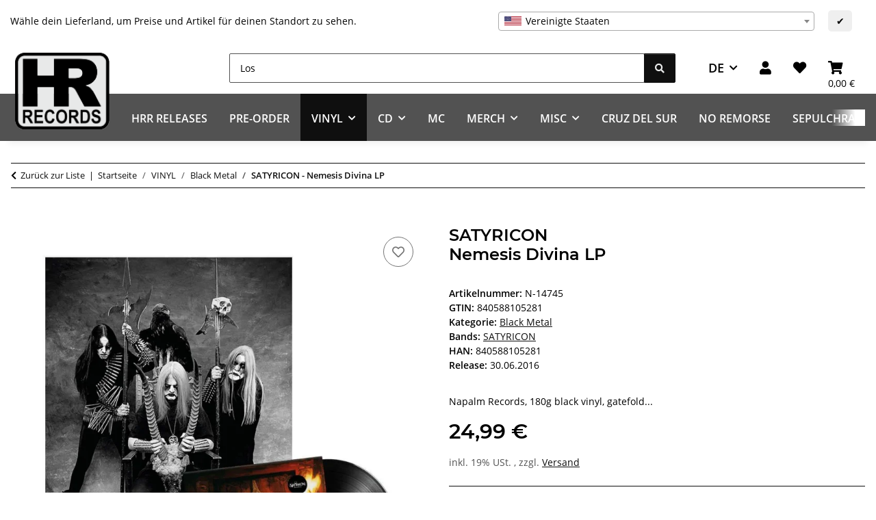

--- FILE ---
content_type: text/css
request_url: https://www.hrrecords.de/plugins/mas_shippinglist/frontend/css/masShippingList.css?v=5.5.0
body_size: 175
content:
.mas-shippinglist-output .mas-ship-item {
    padding-bottom: 0.5rem;
    margin-bottom: 0.5rem;
    border-bottom: 1px solid #cecece;
}

.mas-shippinglist-output .mas-ship-item-img img{
	min-width: 50px;
    max-width:120px;
    margin-right: 1rem;
}

.mas-shippinglist-output .mas-ship-item:last-child {
    border-bottom: none;
}
